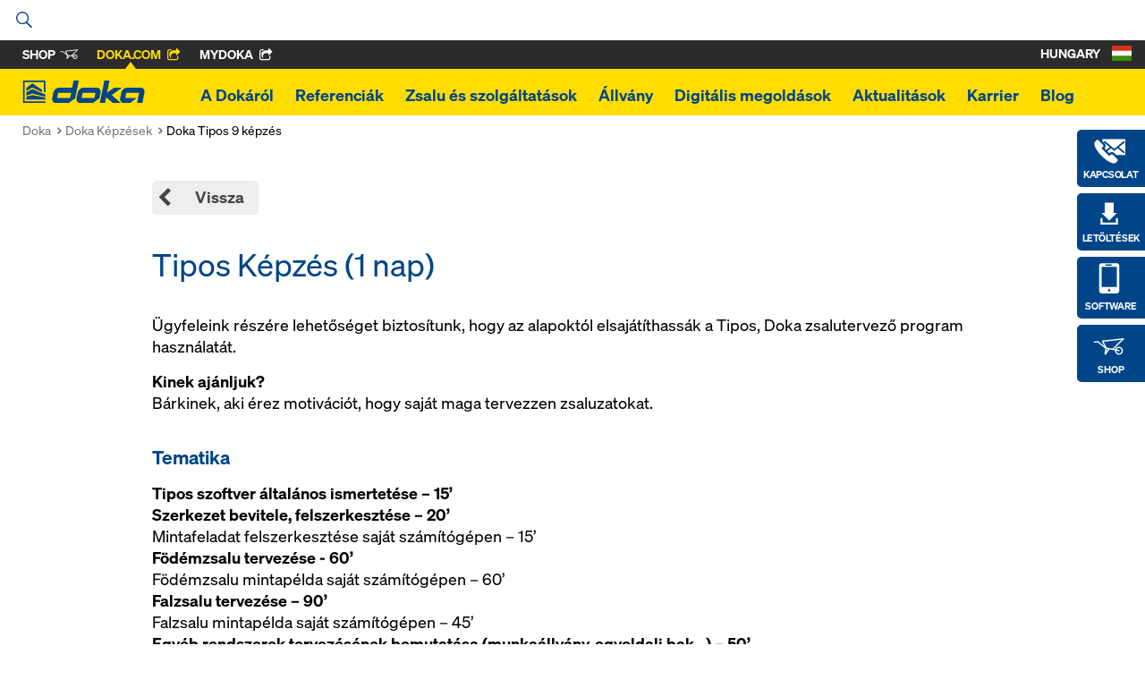

--- FILE ---
content_type: text/html; charset=UTF-8
request_url: https://www.doka.com/hu/download
body_size: 412
content:
<p>Kérjük, vegye figyelembe, hogy online információs ajánlatunk csak a kiválasztott zsalurendszerekre és elemekre, valamint nyelvi- és országváltozatokra korlátozódik. Az itt rendelkezésre álló felhasználói információkat részben hozzáigazítottuk az adott ország speciális előírásaihoz, így csak a megadott országokban (lásd a felhasználói információk címlapján található jelölést) használhatók fel. <br/><br/>A felhasználó felel a megfelelő dokumentum kiválasztásáért. Ezért a Doka nem vállal felelősséget a megfelelő dokumentum kiválasztásáért és annak további felhasználásáért. A dokumentumokkal kapcsolatos kérdések esetén, valamint az online rendelkezésre nem álló felhasználói információk tekintetében kérjük, forduljon a közelében található Doka képviselethez.</p>
<p>A letöltéssel elfogadom a Doka-Download-Center <a href="/web/media/files/Terms-Of-Use-20150318-HU.pdf" class="" data-gentics-aloha-repository='com.gentics.aloha.GCN.Page' data-gentics-aloha-object-id='10008.$cms.tag.parts.fileurl.target.id'>Felhasználási feltételek</a>-t.</p>

--- FILE ---
content_type: text/html; charset=UTF-8
request_url: https://www.doka.com/hu/meganavi
body_size: 2343
content:
<li class="meganavi__item" id="sub-About"><div class="meganavi__hero"><div class="uk-container uk-container-center uk-position-relative"><a href="#" class="meganavi__close"><i class="icon-plus icon-plus--crossed"></i></a><div class="uk-grid uk-grid-collapse uk-grid-match" data-grid-match=".box"><div class=" uk-width-medium-1-3 uk-width-large-1-3" style=""><div class="box box--padding box--navi-normal  " style=""><h4>
	
	A Dokáról


	

	
	</h4><div class="paragraph    text-normal "><p>A mai Doka 150 éves vállalati múltra tekint vissza.</p></div></div></div><div class=" uk-width-medium-1-3 uk-width-large-1-3" style=""><div class="box box--padding box--navi-white  " style=""><div class="paragraph  uk-margin-bottom     uk-h5"><p>Magyar Doka Zsalutechnika Kft.</p></div><a    class="link uk-button uk-button-success link--block  link--icon-left "
          href="https://www.doka.com/hu/about/locations/budapest-torokko-telephely-Doka"
    	   ><span class="link__inner"><svg class="link__icon icon--before icon icon-arrow " aria-hidden="true" alt=""><use xlink:href="#icon-arrow"></use></svg><span class="link__label"><span>Budapesti telephely</span></span></span></a><hr class="space space--xxsmall" /><a    class="link uk-button uk-button-success link--block  link--icon-left "
          href="https://www.doka.com/hu/about/locations/hodobay-sandor-telep-miskolc-telephely-Doka"
    	   ><span class="link__inner"><svg class="link__icon icon--before icon icon-arrow " aria-hidden="true" alt=""><use xlink:href="#icon-arrow"></use></svg><span class="link__label"><span>Miskolci telephely</span></span></span></a></div></div><div class=" uk-width-medium-1-3 uk-width-large-1-3" style=""><div class="box box--padding box--navi-white  " style=""><div class="paragraph  uk-margin-bottom     uk-h5"><p>Nemzetközi Doka</p></div><a    class="link uk-button link--block  link--icon-left "
          href="https://www.doka.com/hu/about/a-dokarol"
    	   ><span class="link__inner"><svg class="link__icon icon--before icon icon-arrow " aria-hidden="true" alt=""><use xlink:href="#icon-arrow"></use></svg><span class="link__label"><span>A Dokáról</span></span></span></a><hr class="space space--xxsmall" /><a    class="link uk-button link--block  link--icon-left "
          href="https://www.doka.com/hu/about/organization/doka-szervezet"
    	   ><span class="link__inner"><svg class="link__icon icon--before icon icon-arrow " aria-hidden="true" alt=""><use xlink:href="#icon-arrow"></use></svg><span class="link__label"><span>Szervezet</span></span></span></a><hr class="space space--xxsmall" /><a    class="link uk-button link--block  link--icon-left "
          href="https://www.doka.com/hu/about/milestones/merfoldkovek"
    	   ><span class="link__inner"><svg class="link__icon icon--before icon icon-arrow " aria-hidden="true" alt=""><use xlink:href="#icon-arrow"></use></svg><span class="link__label"><span>Mérföldkövek</span></span></span></a><hr class="space space--xxsmall" /><a    class="link uk-button link--block  link--icon-left "
          href="https://www.doka.com/hu/about/production/gyartas"
    	   ><span class="link__inner"><svg class="link__icon icon--before icon icon-arrow " aria-hidden="true" alt=""><use xlink:href="#icon-arrow"></use></svg><span class="link__label"><span>Gyártás</span></span></span></a><hr class="space space--xxsmall" /><a    class="link uk-button link--block  link--icon-left "
          href="https://www.doka.com/hu/about/project-managment/projektmenedzsment"
    	   ><span class="link__inner"><svg class="link__icon icon--before icon icon-arrow " aria-hidden="true" alt=""><use xlink:href="#icon-arrow"></use></svg><span class="link__label"><span>Projektmenedzsment</span></span></span></a><hr class="space space--xxsmall" /><a    class="link uk-button link--block  link--icon-left "
          href="https://www.doka.com/hu/about/sustainability/fenntarthatosag"
    	   ><span class="link__inner"><svg class="link__icon icon--before icon icon-arrow " aria-hidden="true" alt=""><use xlink:href="#icon-arrow"></use></svg><span class="link__label"><span>Fenntarthatóság</span></span></span></a><hr class="space space--xxsmall" /><a    class="link uk-button link--block  link--icon-left "
          href="https://www.doka.com/hu/about/locations/locations"
    	   ><span class="link__inner"><svg class="link__icon icon--before icon icon-arrow " aria-hidden="true" alt=""><use xlink:href="#icon-arrow"></use></svg><span class="link__label"><span>Székhelyek</span></span></span></a><hr class="space space--xxsmall" /></div></div></div></div></div><div class="uk-position-relative"><div class="meganavi__list--tablet uk-clearfix"><div   ><ul class="sitemap"></ul></div></div></div><div class="meganavi__quicklinks"><div class="uk-container uk-container-center"><ul class="uk-list"><li><a href="https://www.doka.com/hu/about/contact/index" class="sitemap__link">
	Kapcsolat 
	</a></li><li><a href="https://www.doka.com/hu/solutions/overview/index" class="sitemap__link">
	Letöltések
	</a></li><li><a href="https://www.doka.com/hu/solutions/digital-solutions" class="sitemap__link">
	Doka applikációk
	</a></li><li><a href="https://www.doka.com/hu/about/locations/locations" class="sitemap__link">
	Székhelyek
	</a></li><li><a href="https://www.doka.com/hu/home/imprint/Impressum_disclaimer" class="sitemap__link">
	Impresszum
	</a></li><li><a href="https://www.doka.com/hu/home/dataprivacy/index" class="sitemap__link">
	Adatvédelmi nyilatkozat
	</a></li><li><a href="https://www.doka.com/hu/home/termsandconditions/AGB" class="sitemap__link">
	ÁÉSZF
	</a></li></ul></div></div></li><li class="meganavi__item" id="sub-projects"><div class="meganavi__hero"><div class="uk-container uk-container-center uk-position-relative"><a href="#" class="meganavi__close"><i class="icon-plus icon-plus--crossed"></i></a><div class="uk-grid uk-grid-collapse uk-grid-match" data-grid-match=".box"><div class=" uk-width-medium-1-3 uk-width-large-1-3" style=""><div class="box box--padding box--navi-normal  " style=""><h4>
	
	Projektek és Referenciák


	

	
	</h4><div class="paragraph    text-normal "><p>Teljeskörű támogatást nyújtunk ügyfeleinknek a zsaluzás minden szakaszában.</p></div></div></div><div class=" uk-width-medium-1-3 uk-width-large-1-3" style=""><div class="box box--padding box--navi-white  " style=""><a    class="link uk-button uk-button-success link--block  link--icon-left "
          href="https://www.doka.com/hu/projects/references/index"
    	   ><span class="link__inner"><svg class="link__icon icon--before icon icon-arrow " aria-hidden="true" alt=""><use xlink:href="#icon-arrow"></use></svg><span class="link__label"><span>Referenciák áttekintése</span></span></span></a><hr class="space space--xxsmall" /><a    class="link uk-button link--block  link--icon-left "
          href="https://www.doka.com/hu/projects/highrise/felhokarcolo"
    	   ><span class="link__inner"><svg class="link__icon icon--before icon icon-arrow " aria-hidden="true" alt=""><use xlink:href="#icon-arrow"></use></svg><span class="link__label"><span>Felhőkarcoló</span></span></span></a><hr class="space space--xxsmall" /><a    class="link uk-button uk-button--multiline link--block  link--icon-left "
          href="https://www.doka.com/hu/projects/residential-commercial-high-rise-construction/lakasepites-es-ipari-magasepites"
    	   ><span class="link__inner"><svg class="link__icon icon--before icon icon-arrow " aria-hidden="true" alt=""><use xlink:href="#icon-arrow"></use></svg><span class="link__label"><span>Lakásépítés & ipari magasépítés</span></span></span></a><hr class="space space--xxsmall" /><a    class="link uk-button link--block  link--icon-left "
          href="https://www.doka.com/hu/projects/bridges/hidak"
    	   ><span class="link__inner"><svg class="link__icon icon--before icon icon-arrow " aria-hidden="true" alt=""><use xlink:href="#icon-arrow"></use></svg><span class="link__label"><span>Hídépítés</span></span></span></a><hr class="space space--xxsmall" /><a    class="link uk-button link--block  link--icon-left "
          href="https://www.doka.com/hu/projects/energy/eromuepites"
    	   ><span class="link__inner"><svg class="link__icon icon--before icon icon-arrow " aria-hidden="true" alt=""><use xlink:href="#icon-arrow"></use></svg><span class="link__label"><span>Erőműépítés</span></span></span></a><hr class="space space--xxsmall" /><a    class="link uk-button link--block  link--icon-left "
          href="https://www.doka.com/hu/projects/tunnels/alagutepitesi-szektor"
    	   ><span class="link__inner"><svg class="link__icon icon--before icon icon-arrow " aria-hidden="true" alt=""><use xlink:href="#icon-arrow"></use></svg><span class="link__label"><span>Alagútépítés</span></span></span></a></div></div><div class=" uk-width-medium-1-3 uk-width-large-1-3" style="">
	
			&nbsp;
	</div></div></div></div><div class="meganavi__quicklinks"><div class="uk-container uk-container-center"><ul class="uk-list"><li><a href="https://www.doka.com/hu/about/contact/index" class="sitemap__link">
	Kapcsolat 
	</a></li><li><a href="https://www.doka.com/hu/solutions/overview/index" class="sitemap__link">
	Letöltések
	</a></li><li><a href="https://www.doka.com/hu/solutions/digital-solutions" class="sitemap__link">
	Doka applikációk
	</a></li><li><a href="https://www.doka.com/hu/about/locations/locations" class="sitemap__link">
	Székhelyek
	</a></li><li><a href="https://www.doka.com/hu/home/imprint/Impressum_disclaimer" class="sitemap__link">
	Impresszum
	</a></li><li><a href="https://www.doka.com/hu/home/dataprivacy/index" class="sitemap__link">
	Adatvédelmi nyilatkozat
	</a></li><li><a href="https://www.doka.com/hu/home/termsandconditions/AGB" class="sitemap__link">
	ÁÉSZF
	</a></li></ul></div></div></li><li class="meganavi__item" id="sub-zsalu"><div class="meganavi__hero"><div class="uk-container uk-container-center uk-position-relative"><a href="#" class="meganavi__close"><i class="icon-plus icon-plus--crossed"></i></a><div class="uk-grid uk-grid-collapse uk-grid-match" data-grid-match=".box"><div class=" uk-width-medium-1-3 uk-width-large-1-3" style=""><div class="box box--padding box--navi-normal  " style=""><h4>
	
	Zsalu és szolgáltatások


	

	
	</h4><div class="paragraph  uk-margin-bottom    text-normal "><p>Formwork &amp; Scaffolding. We make it work.</p></div></div></div><div class=" uk-width-medium-1-3 uk-width-large-1-3" style=""><div class="box box--padding box--navi-white  " style=""><a    class="link uk-button uk-button-success link--block  link--icon-left "
          href="https://www.doka.com/hu/solutions/overview/index"
    	   ><span class="link__inner"><svg class="link__icon icon--before icon icon-arrow " aria-hidden="true" alt=""><use xlink:href="#icon-arrow"></use></svg><span class="link__label"><span>Termékek</span></span></span></a><hr class="space space--xxsmall" /><a    class="link uk-button link--block  link--icon-left "
          href="https://www.doka.com/hu/solutions/zsalu-rendszerelemek"
    	   ><span class="link__inner"><svg class="link__icon icon--before icon icon-arrow " aria-hidden="true" alt=""><use xlink:href="#icon-arrow"></use></svg><span class="link__label"><span>Zsalu rendszerelemek</span></span></span></a><hr class="space space--xxsmall" /><a    class="link uk-button link--block  link--icon-left "
          href="https://www.doka.com/hu/solutions/falzsalu"
    	   ><span class="link__inner"><svg class="link__icon icon--before icon icon-arrow " aria-hidden="true" alt=""><use xlink:href="#icon-arrow"></use></svg><span class="link__label"><span>Falzsalu</span></span></span></a><hr class="space space--xxsmall" /><a    class="link uk-button link--block  link--icon-left "
          href="https://www.doka.com/hu/solutions/fodemzsalu"
    	   ><span class="link__inner"><svg class="link__icon icon--before icon icon-arrow " aria-hidden="true" alt=""><use xlink:href="#icon-arrow"></use></svg><span class="link__label"><span>Födémzsalu</span></span></span></a><hr class="space space--xxsmall" /><a    class="link uk-button link--block  link--icon-left "
          href="https://www.doka.com/hu/solutions/kuszozsalu"
    	   ><span class="link__inner"><svg class="link__icon icon--before icon icon-arrow " aria-hidden="true" alt=""><use xlink:href="#icon-arrow"></use></svg><span class="link__label"><span>Kúszózsalu</span></span></span></a><hr class="space space--xxsmall" /><a    class="link uk-button uk-button--multiline link--block  link--icon-left "
          href="https://www.doka.com/hu/solutions/alatamaszto-allvany-rendszerek"
    	   ><span class="link__inner"><svg class="link__icon icon--before icon icon-arrow " aria-hidden="true" alt=""><use xlink:href="#icon-arrow"></use></svg><span class="link__label"><span>Alátámasztó állvány rendszerek</span></span></span></a><hr class="space space--xxsmall" /><a    class="link uk-button uk-button--multiline link--block  link--icon-left "
          href="https://www.doka.com/hu/solutions/doka-slipform"
    	   ><span class="link__inner"><svg class="link__icon icon--before icon icon-arrow " aria-hidden="true" alt=""><use xlink:href="#icon-arrow"></use></svg><span class="link__label"><span>Csúszózsalu</span></span></span></a><hr class="space space--xxsmall" /><a    class="link uk-button uk-button--multiline link--block  link--icon-left "
          href="https://www.doka.com/hu/solutions/zsalu-biztonsagi-rendszerek"
    	   ><span class="link__inner"><svg class="link__icon icon--before icon icon-arrow " aria-hidden="true" alt=""><use xlink:href="#icon-arrow"></use></svg><span class="link__label"><span>Zsalu biztonsági rendszerek</span></span></span></a><hr class="space space--xxsmall" /><a    class="link uk-button uk-button--multiline link--block  link--icon-left "
          href="https://www.doka.com/hu/system-groups/doka-working-scaffold-systems/working-scaffolds/ringlock/index"
    	   ><span class="link__inner"><svg class="link__icon icon--before icon icon-arrow " aria-hidden="true" alt=""><use xlink:href="#icon-arrow"></use></svg><span class="link__label"><span>Moduláris állványrendszer</span></span></span></a><hr class="space space--xxsmall" /><a    class="link uk-button uk-button--multiline link--block  link--icon-left "
          href="https://www.doka.com/hu/projects/renovation/felujitas"
    	   ><span class="link__inner"><svg class="link__icon icon--before icon icon-arrow " aria-hidden="true" alt=""><use xlink:href="#icon-arrow"></use></svg><span class="link__label"><span>Felújítás</span></span></span></a></div></div><div class=" uk-width-medium-1-3 uk-width-large-1-3" style=""><div class="box box--padding box--navi-white  " style=""><a    class="link uk-button uk-button-success link--block  link--icon-left "
          href="https://www.doka.com/hu/solutions/ov/szolgaltatasok"
    	   ><span class="link__inner"><svg class="link__icon icon--before icon icon-arrow " aria-hidden="true" alt=""><use xlink:href="#icon-arrow"></use></svg><span class="link__label"><span>Szolgáltatások</span></span></span></a><hr class="space space--xxsmall" /><a    class="link uk-button link--block  link--icon-left "
          href="https://www.doka.com/hu/solutions/biztonsag_a_dokaval"
    	   ><span class="link__inner"><svg class="link__icon icon--before icon icon-arrow " aria-hidden="true" alt=""><use xlink:href="#icon-arrow"></use></svg><span class="link__label"><span>Biztonság a Dokával</span></span></span></a><hr class="space space--xxsmall" /><a    class="link uk-button link--block  link--icon-left "
          href="https://www.doka.com/hu/solutions/latszobeton"
    	   ><span class="link__inner"><svg class="link__icon icon--before icon icon-arrow " aria-hidden="true" alt=""><use xlink:href="#icon-arrow"></use></svg><span class="link__label"><span>Látszóbeton</span></span></span></a><hr class="space space--xxsmall" /><a    class="link uk-button link--block  link--icon-left "
          href="https://www.doka.com/hu/solutions/Doka_Forum"
    	   ><span class="link__inner"><svg class="link__icon icon--before icon icon-arrow " aria-hidden="true" alt=""><use xlink:href="#icon-arrow"></use></svg><span class="link__label"><span>Doka fórum</span></span></span></a><hr class="space space--xxsmall" /><a    class="link uk-button link--block  link--icon-left "
          href="https://www.doka.com/hu/solutions/Doka-kepzesek"
    	   ><span class="link__inner"><svg class="link__icon icon--before icon icon-arrow " aria-hidden="true" alt=""><use xlink:href="#icon-arrow"></use></svg><span class="link__label"><span>Doka képzés</span></span></span></a><hr class="space space--xxsmall" /><a    class="link uk-button link--block  link--icon-left "
          href="https://www.doka.com/hu/solutions/services/product-carbon-footprint"
    	   ><span class="link__inner"><svg class="link__icon icon--before icon icon-arrow " aria-hidden="true" alt=""><use xlink:href="#icon-arrow"></use></svg><span class="link__label"><span>Termék karbonlábnyom</span></span></span></a><hr class="space space--xxsmall" /><a    class="link uk-button uk-button--multiline link--block  link--icon-left "
          href="https://www.doka.com/hu/projects/alacsony-szentartalmu-beton-az-ep-toiparban"
    	   ><span class="link__inner"><svg class="link__icon icon--before icon icon-arrow " aria-hidden="true" alt=""><use xlink:href="#icon-arrow"></use></svg><span class="link__label"><span>Alacsony széntartalmú beton az építőiparban</span></span></span></a></div></div></div></div></div><div class="meganavi__quicklinks"><div class="uk-container uk-container-center"><ul class="uk-list"><li><a href="https://www.doka.com/hu/about/contact/index" class="sitemap__link">
	Kapcsolat 
	</a></li><li><a href="https://www.doka.com/hu/solutions/overview/index" class="sitemap__link">
	Letöltések
	</a></li><li><a href="https://www.doka.com/hu/solutions/digital-solutions" class="sitemap__link">
	Doka applikációk
	</a></li><li><a href="https://www.doka.com/hu/about/locations/locations" class="sitemap__link">
	Székhelyek
	</a></li><li><a href="https://www.doka.com/hu/home/imprint/Impressum_disclaimer" class="sitemap__link">
	Impresszum
	</a></li><li><a href="https://www.doka.com/hu/home/dataprivacy/index" class="sitemap__link">
	Adatvédelmi nyilatkozat
	</a></li><li><a href="https://www.doka.com/hu/home/termsandconditions/AGB" class="sitemap__link">
	ÁÉSZF
	</a></li></ul></div></div></li><li class="meganavi__item" id="sub-allvany"><div class="meganavi__hero"><div class="uk-container uk-container-center uk-position-relative"><a href="#" class="meganavi__close"><i class="icon-plus icon-plus--crossed"></i></a><div class="uk-grid uk-grid-collapse uk-grid-match" data-grid-match=".box"></div></div></div><div class="meganavi__quicklinks"><div class="uk-container uk-container-center"><ul class="uk-list"><li><a href="https://www.doka.com/hu/about/contact/index" class="sitemap__link">
	Kapcsolat 
	</a></li><li><a href="https://www.doka.com/hu/solutions/overview/index" class="sitemap__link">
	Letöltések
	</a></li><li><a href="https://www.doka.com/hu/solutions/digital-solutions" class="sitemap__link">
	Doka applikációk
	</a></li><li><a href="https://www.doka.com/hu/about/locations/locations" class="sitemap__link">
	Székhelyek
	</a></li><li><a href="https://www.doka.com/hu/home/imprint/Impressum_disclaimer" class="sitemap__link">
	Impresszum
	</a></li><li><a href="https://www.doka.com/hu/home/dataprivacy/index" class="sitemap__link">
	Adatvédelmi nyilatkozat
	</a></li><li><a href="https://www.doka.com/hu/home/termsandconditions/AGB" class="sitemap__link">
	ÁÉSZF
	</a></li></ul></div></div></li><li class="meganavi__item" id="sub-digital-solutions"><div class="meganavi__hero"><div class="uk-container uk-container-center uk-position-relative"><a href="#" class="meganavi__close"><i class="icon-plus icon-plus--crossed"></i></a><div class="uk-grid uk-grid-collapse uk-grid-match" data-grid-match=".box"></div></div></div><div class="meganavi__quicklinks"><div class="uk-container uk-container-center"><ul class="uk-list"><li><a href="https://www.doka.com/hu/about/contact/index" class="sitemap__link">
	Kapcsolat 
	</a></li><li><a href="https://www.doka.com/hu/solutions/overview/index" class="sitemap__link">
	Letöltések
	</a></li><li><a href="https://www.doka.com/hu/solutions/digital-solutions" class="sitemap__link">
	Doka applikációk
	</a></li><li><a href="https://www.doka.com/hu/about/locations/locations" class="sitemap__link">
	Székhelyek
	</a></li><li><a href="https://www.doka.com/hu/home/imprint/Impressum_disclaimer" class="sitemap__link">
	Impresszum
	</a></li><li><a href="https://www.doka.com/hu/home/dataprivacy/index" class="sitemap__link">
	Adatvédelmi nyilatkozat
	</a></li><li><a href="https://www.doka.com/hu/home/termsandconditions/AGB" class="sitemap__link">
	ÁÉSZF
	</a></li></ul></div></div></li><li class="meganavi__item" id="sub-Aktuelles"><div class="meganavi__hero"><div class="uk-container uk-container-center uk-position-relative"><a href="#" class="meganavi__close"><i class="icon-plus icon-plus--crossed"></i></a><div class="uk-grid uk-grid-collapse uk-grid-match" data-grid-match=".box"><div class=" uk-width-medium-1-3 uk-width-large-1-3" style=""><div class="box box--padding box--navi-normal  " style=""><h4>
	
	Aktuális hírek


	

	
	</h4><div class="sitemap--with-article"><ul class="sitemap"><li><a href="https://www.doka.com/hu/news/press/Sun-City-Colombia" class="sitemap__link"><div style="max-height: 46px;overflow: hidden;">Okos kúszórendszerek teszik hatékonnyá a magasépítést</div><small>19.01.2026</small></a></li><li><a href="https://www.doka.com/hu/news/news/uj-szakaszba-lepett-a-korszallo-bontasa" class="sitemap__link"><div style="max-height: 46px;overflow: hidden;">Pajzs telepítésével lépett új szakaszba a Körszálló bontása</div><small>05.01.2026</small></a></li><li><a href="https://www.doka.com/hu/news/press/e-teherauto-a-dokanal" class="sitemap__link"><div style="max-height: 46px;overflow: hidden;">Üzembe helyeztük első teljesen elektromos teherautónkat</div><small>16.12.2025</small></a></li></ul></div><hr class="space space--small" /><a    class="link uk-button uk-button-success  link--icon-left "
          href="https://www.doka.com/hu/news/index"
    	   ><span class="link__inner"><svg class="link__icon icon--before icon icon-arrow " aria-hidden="true" alt=""><use xlink:href="#icon-arrow"></use></svg><span class="link__label"><span>Hírek</span></span></span></a></div></div><div class=" uk-width-medium-1-3 uk-width-large-1-3" style=""><div class="box box--padding box--navi-white  " style=""><a    class="link uk-button link--block  link--icon-left "
          href="https://www.doka.com/hu/news/xpress/index"
    	   ><span class="link__inner"><svg class="link__icon icon--before icon icon-arrow " aria-hidden="true" alt=""><use xlink:href="#icon-arrow"></use></svg><span class="link__label"><span>DokaXpress</span></span></span></a><hr class="space space--xxsmall" /><a    class="link uk-button uk-button-success link--block  link--icon-left "
          href="https://www.doka.com/hu/news/rss/RSS"
    	   ><span class="link__inner"><svg class="link__icon icon--before icon icon-arrow " aria-hidden="true" alt=""><use xlink:href="#icon-arrow"></use></svg><span class="link__label"><span>RSS Feed</span></span></span></a></div></div><div class=" uk-width-medium-1-3 uk-width-large-1-3" style=""><div class="box box--padding " style=""><h4>
	
	Sajtókapcsolat


	

	
	</h4><div data-partial-el="mf-contact"></div></div></div></div></div></div><div class="meganavi__quicklinks"><div class="uk-container uk-container-center"><ul class="uk-list"><li><a href="https://www.doka.com/hu/about/contact/index" class="sitemap__link">
	Kapcsolat 
	</a></li><li><a href="https://www.doka.com/hu/solutions/overview/index" class="sitemap__link">
	Letöltések
	</a></li><li><a href="https://www.doka.com/hu/solutions/digital-solutions" class="sitemap__link">
	Doka applikációk
	</a></li><li><a href="https://www.doka.com/hu/about/locations/locations" class="sitemap__link">
	Székhelyek
	</a></li><li><a href="https://www.doka.com/hu/home/imprint/Impressum_disclaimer" class="sitemap__link">
	Impresszum
	</a></li><li><a href="https://www.doka.com/hu/home/dataprivacy/index" class="sitemap__link">
	Adatvédelmi nyilatkozat
	</a></li><li><a href="https://www.doka.com/hu/home/termsandconditions/AGB" class="sitemap__link">
	ÁÉSZF
	</a></li></ul></div></div></li><li class="meganavi__item" id="sub-Karriere"><div class="meganavi__hero"><div class="uk-container uk-container-center uk-position-relative"><a href="#" class="meganavi__close"><i class="icon-plus icon-plus--crossed"></i></a><div class="uk-grid uk-grid-collapse uk-grid-match" data-grid-match=".box"><div class=" uk-width-medium-1-3 uk-width-large-1-3" style=""><div class="box box--padding box--navi-normal  " style=""><h4>
	
	Karrier a Dokánál


	

	
	</h4><div class="paragraph    text-normal "><p>Lehetőségek és kihívások, nemzetközi környezet és folyamatos fejlődési lehetőség.</p></div></div></div><div class=" uk-width-medium-1-3 uk-width-large-1-3" style=""><div class="box box--padding box--navi-white  " style=""><a    class="link uk-button uk-button--multiline link--block  link--icon-left "
          href="https://www.doka.com/hu/career/karrier-lehetosegek-a-dokanal"
    	   ><span class="link__inner"><svg class="link__icon icon--before icon icon-arrow " aria-hidden="true" alt=""><use xlink:href="#icon-arrow"></use></svg><span class="link__label"><span>Karrier lehetőség a Dokánál</span></span></span></a><hr class="space space--xxsmall" /><a    class="link uk-button uk-button-success link--block  link--icon-left "
          href="https://www.doka.com/hu/career/current-job-offers/index"
    	   ><span class="link__inner"><svg class="link__icon icon--before icon icon-arrow " aria-hidden="true" alt=""><use xlink:href="#icon-arrow"></use></svg><span class="link__label"><span>Aktuális állásajánlatok</span></span></span></a></div></div></div></div></div><div class="meganavi__quicklinks"><div class="uk-container uk-container-center"><ul class="uk-list"><li><a href="https://www.doka.com/hu/about/contact/index" class="sitemap__link">
	Kapcsolat 
	</a></li><li><a href="https://www.doka.com/hu/solutions/overview/index" class="sitemap__link">
	Letöltések
	</a></li><li><a href="https://www.doka.com/hu/solutions/digital-solutions" class="sitemap__link">
	Doka applikációk
	</a></li><li><a href="https://www.doka.com/hu/about/locations/locations" class="sitemap__link">
	Székhelyek
	</a></li><li><a href="https://www.doka.com/hu/home/imprint/Impressum_disclaimer" class="sitemap__link">
	Impresszum
	</a></li><li><a href="https://www.doka.com/hu/home/dataprivacy/index" class="sitemap__link">
	Adatvédelmi nyilatkozat
	</a></li><li><a href="https://www.doka.com/hu/home/termsandconditions/AGB" class="sitemap__link">
	ÁÉSZF
	</a></li></ul></div></div></li><li class="meganavi__item" id="sub-blog"><div class="meganavi__hero"><div class="uk-container uk-container-center uk-position-relative"><a href="#" class="meganavi__close"><i class="icon-plus icon-plus--crossed"></i></a><div class="uk-grid uk-grid-collapse uk-grid-match" data-grid-match=".box"></div></div></div><div class="meganavi__quicklinks"><div class="uk-container uk-container-center"><ul class="uk-list"><li><a href="https://www.doka.com/hu/about/contact/index" class="sitemap__link">
	Kapcsolat 
	</a></li><li><a href="https://www.doka.com/hu/solutions/overview/index" class="sitemap__link">
	Letöltések
	</a></li><li><a href="https://www.doka.com/hu/solutions/digital-solutions" class="sitemap__link">
	Doka applikációk
	</a></li><li><a href="https://www.doka.com/hu/about/locations/locations" class="sitemap__link">
	Székhelyek
	</a></li><li><a href="https://www.doka.com/hu/home/imprint/Impressum_disclaimer" class="sitemap__link">
	Impresszum
	</a></li><li><a href="https://www.doka.com/hu/home/dataprivacy/index" class="sitemap__link">
	Adatvédelmi nyilatkozat
	</a></li><li><a href="https://www.doka.com/hu/home/termsandconditions/AGB" class="sitemap__link">
	ÁÉSZF
	</a></li></ul></div></div></li>